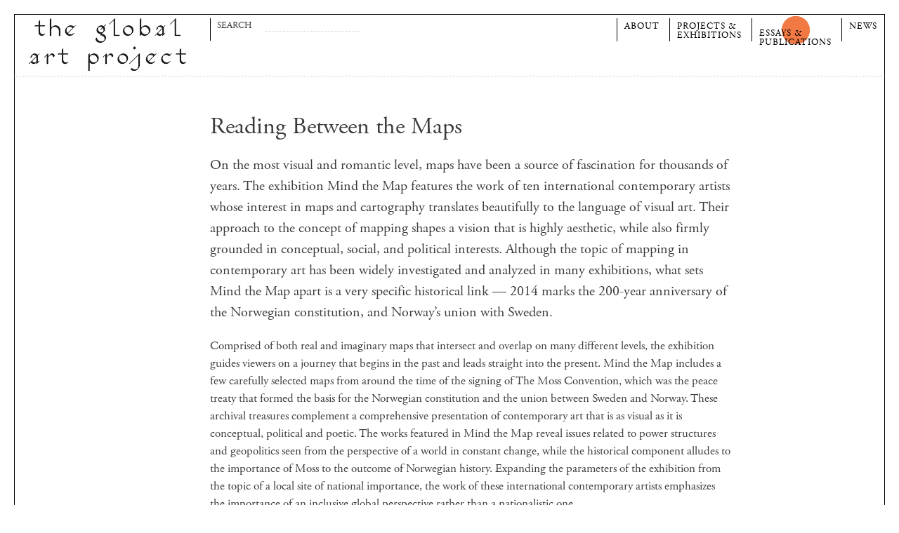

--- FILE ---
content_type: text/html; charset=UTF-8
request_url: https://theglobalartproject.no/essays/reading-between-the-maps
body_size: 15387
content:
<!DOCTYPE html>
<html lang="en" prefix="og: https://ogp.me/ns# fb: https://ogp.me/ns/fb#">
<head>
	<meta charset="utf-8">
    <meta name="viewport" content="width=device-width, initial-scale=1.0, maximum-scale=1.0">
	<link rel="shortcut icon" href="/favicon.ico">

    
    
        
        	
    
        <title>Reading Between the Maps</title>
        
            <meta property="og:title" content="Reading Between the Maps"/>
        

    

    
        <meta name="description" content="The Global Art Project was founded by Selene Wendt as a platform for her work as an independent curator and writer." />
        
            <meta property="og:description" content="The Global Art Project was founded by Selene Wendt as a platform for her work as an independent curator and writer." />
        

    

    
        <meta property="og:type" content="website" />
    
    
    


        
    

	<link href="/assets/js/jvector/jquery-jvectormap-1.2.2.css" rel="stylesheet">
	<link href="/assets/css/normalize.css" rel="stylesheet" type="text/css">
	<link href="/assets/css/reset.css" rel="stylesheet" type="text/css">
	<link href="/assets/css/style.css" rel="stylesheet" type="text/css">

	<script type="text/javascript" src="https://use.typekit.net/zgy6ibr.js"></script>
	<script type="text/javascript">try{Typekit.load();}catch(e){}</script>

	<!--[if lt IE 9]>
    <link href="/assets/css/ltie9.css" rel="stylesheet" type="text/css">
    <script src="https://html5shiv.googlecode.com/svn/trunk/html5.js"></script>
    <script src="/assets/js/respond.min.js"></script>
    <script src="/assets/js/jquery.backgroundSize.js"></script>
    <script src="/assets/js/ltie9.js"></script>
    <![endif]-->

    
    
    <link href="/assets/css/essays.css" rel="stylesheet" type="text/css">

</head>
<body>
	<header>
        <div class="inner">
		    <a href="/"><h1>The Global Art Project</h1></a>
            <div>
                <form id="search" method="post" action="https://theglobalartproject.no/"  >
<div class='hiddenFields'>
<input type="hidden" name="ACT" value="8" />
<input type="hidden" name="RES" value="" />
<input type="hidden" name="meta" value="Z6pzSwwV+G23B+4f8Gh9lyGCRk0j/LZ/F0LvjyQJSTpqh/OhVwFP2MbqKQo9YVtxmk7U4rZ6YyGiH1G1dw0G+Nz0y/t7ygrf0Hwbg1l9oAEroi/pzsouxun+lVoimXVsXaKSS7vjr00ZjswYDQpKS52S4sCfYO4BEdHkOPkmQFDEr2/gw7reRyoKrNsN0s70DIMiACCBQ7uPeO4L61/nKk5Ffc3P+hii1iMdFU7zFwNzrQNry+8HcIkq7D0scA8FqqF3KSVq6gy1dahEnYoQKIWnM7NE5MObGCaKXG2fhYQtRoPVFMeZTgHlCuE9v6c5WK9PYD3aEqO8yScqmFrR5vi/vX9YKf9fAXFsMXDNp81FrXHjqetcoI8zIfGSdZnw9GUcmxafRypZisiSb0VBgsPpLRjbo/galLzrG2eGwaw=" />
<input type="hidden" name="site_id" value="1" />
<input type="hidden" name="csrf_token" value="117a1c0eda7bd86f44767af8cee2a8c1aac926b1" />
</div>


	                <label><span>Search</span><input name="keywords"></label>
		        </form>
		        <nav>
                    <div id="menuCircle"></div>
			        <ul>
				        <li class="about " data-class="about" ><a href="/about/">About</a></li>
				        <li class="projects " data-class="projects"><a href="/projects/">Projects &<br>Exhibitions</a></li>
				        <li class="essays active" data-class="essays"><a href="/essays/">Essays &<br>Publications</a></li>
				        <li class="news " data-class="news"><a href="/news/">News</a></li>
			        </ul>
		        </nav>
            </div>
        </div>
	</header>

    
    





<div id="essays" class="mainContent">

	
       
            
        
        
    

        <article>
            <h2>Reading Between the Maps</h2>
            <p class="ingress">On the most visual and romantic level, maps have been a source of fascination for thousands of years. The exhibition Mind the Map features the work of ten international contemporary artists whose interest in maps and cartography translates beautifully to the language of visual art. Their approach to the concept of mapping shapes a vision that is highly aesthetic, while also firmly grounded in conceptual, social, and political interests. Although the topic of mapping in contemporary art has been widely investigated and analyzed in many exhibitions, what sets Mind the Map apart is a very specific historical link — 2014 marks the 200-year anniversary of the Norwegian constitution, and Norway’s union with Sweden. </p>
            <p class="first"><p>Comprised of both real and imaginary maps that intersect and overlap on many different levels, the exhibition guides viewers on a journey that begins in the past and leads straight into the present. <em>Mind the Map</em> includes a few carefully selected maps from around the time of the signing of The Moss Convention, which was the peace treaty that formed the basis for the Norwegian constitution and the union between Sweden and Norway. These archival treasures complement a comprehensive presentation of contemporary art that is as visual as it is conceptual, political and poetic. The works featured in <em>Mind the Map</em> reveal issues related to power structures and geopolitics seen from the perspective of a world in constant change, while the historical component alludes to the importance of Moss to the outcome of Norwegian history. Expanding the parameters of the exhibition from the topic of a local site of national importance, the work of these international contemporary artists emphasizes the importance of an inclusive global perspective rather than a nationalistic one.&nbsp;</p>
 [...]</p>
            <div class="rest">
                
                

<p>Events that took place in and around Moss in 1814, including the battles and peace negotiations during that summer and the signing of The Moss Convention in particular, are subtly contextualized in this exhibition. As such, the maps in this exhibition chart an intricate course that leads from a quaint little seaside town that had tremendous historical importance to Norway, to the wider context of international contemporary art.</p>

<p>Considering the extent to which Norway&rsquo;s identity has changed during the past 200 years, and particularly at a time in Norwegian history when immigration quotas and limitations are repeatedly discussed, reviewed, and debated, it seems appropriate to place emphasis on a global perspective as we celebrate the bicentennial of the Norwegian constitution. The works of Mona Hatoum, Bouchra Khalili, Joyce Kozloff, Miler Lagos, Kevin Sim&oacute;n Mancera, Julie Mehretu, Fabio Morais, Vik Muniz, Rosana Ricalde and Susan Stockwell provide valuable insight in regards to social, political and cultural issues that are as relevant to the national identity of Norway as to any other nation.</p>

<p>Viewers are invited to cross boundaries of time and place to discover a world where politics overlap with poetics. This is a place where maps function as symbols and metaphors, and where the complexities and subtle nuances become visible if we take the time to read between the maps. Issues of domination, power and control, including the topics of colonialism and imperialism, are strong underlying themes throughout the exhibition. Mind the Map traces a trajectory that leads from traditional <em>mappae mundi</em> to a contemporary world where Google Maps are available to anyone, anywhere, anytime &mdash; from Oslo to Ouagadougou. This technological development is in the process of making traditional maps functionally obsolete, yet also more valuable visually and historically speaking. Since ancient times, maps have been treasured as much for their information as for their design and decoration. Clearly, what separates an ordinary map from a spectacular map is the amount of ornamentation, color and detail. What sets maps in contemporary art apart, is a combination of these visual aspects, coupled with the depth of implied meanings.</p>

<p>Joyce Kozloff is widely recognized for her active role in starting The Pattern and Decoration Movement in the 1970s. This movement was highly relevant as a reaction to Minimalism and Conceptualism, and was inspired by 1960s liberation politics, particularly feminism, as well as by African, Middle Eastern and Asian art. Since the early 1990s, Kozloff has focused much of her work on cartography, and the use of maps has become integral to her visual language. She appropriates images of old maps into works on paper, paintings and installations that are truly decorative, while they also address notions of power and hegemony.<br />
In 1999, during a residency in Rome, she created <em>Targets</em>, a large-scale globe-shaped installation that counts among her most important works.&nbsp; Inside the installation are twenty-four sections of painted maps depicting places such as Korea, Vietnam, El Salvador and Iraq, where US bombs hit civilian populations between 1945 and 2000. <em>Targets</em> is a visually mesmerizing work that points a very direct and critical finger at American global hegemony. The beautifully colored and intricately patterned acrylic paintings featured on the inside of the installation, are directly inspired by details from the actual maps that pilots used to hit their targets.&nbsp; A circular opening resembles the oculus at the top of the Pantheon, hinting at Kozloff&rsquo;s lifelong interest in history and culture.&nbsp; In contrast to the vibrant interior, the exterior is left unpainted, almost as if it were the backside of a painting.&nbsp;&nbsp;&nbsp;<br />
As Lucy R. Lippard writes in an essay about Joyce Kozloff&rsquo;s work:&nbsp; &ldquo;Maps are often deceptive and easily manipulated; they have always been the tools of imperialism and colonization, as well as unconscious cultural mirrors&rdquo;.&nbsp; These ideas are crucial to an understanding of Kozloff&rsquo;s approach to maps. Although the maps are visually interesting, Kozloff is equally interested in what they represent.&nbsp; She makes use of a wide variety of maps throughout her work, including cosmological charts, antique maps, topographical maps, nautical charts, nineteenth century real estate maps and even school maps. Naturally, these have different meanings and purposes, aspects of which are commented on through the work. For instance, in her <em>Social Studies</em> series, she makes use of outdated French school maps.&nbsp; It is interesting to consider that classroom maps that once were widely accepted as accurate accounts of the world, have often been far from truthful and realistic. Historically speaking, this is precisely how maps have been used and misused for the purposes of power, domination and hegemony.&nbsp;<br />
The interconnectivity, as well as the complete disjuncture between the maps in Kozloff&rsquo;s work, is as fascinating as how these maps relate to a wider context. She explains that &ldquo;Maps have become a versatile structure for my long-term passions: history, culture, decorative and popular arts. By overlapping systems of information, I intuitively make connections which emerge in a literal and conceptual collage&rdquo;.&nbsp;<br />
This could also be said about Rosana Ricalde&rsquo;s work, although in Ricalde&rsquo;s case, text plays an equally significant role. Ricalde first began integrating maps into her visual language around 2006, and has created numerous works based on maps of cities, from Rio to Paris, as well as world maps. The streets in these maps are made of words extracted from various texts, ranging from Foucault to Calvino.<br />
From a distance the words are almost invisible, and even up close the words are mere fragments of text, extracted from a logical context. As such, these works map out a deconstruction of Calvino&rsquo;s <em>Invisible Cities</em>, challenging our understanding of visible reality, while literally forcing us to question what we think we see. The underlying meanings, and the direct link to Calvino in particular, is barely discernable from a distance. Beyond the understated beauty and obvious symbolism, there is a strong existential undercurrent that transforms these works into something far more poetic than an actual map. The inherent opposition between the intangible imaginary world of Calvino and the straightforward factual nature of a map, creates a fascinating play of opposites that says as much about the nature of the original text as it does about Ricalde&rsquo;s ongoing fascination with books, language, text and words.<br />
In the transition from language to visual form, Rosana Ricalde deconstructs the original text and removes the grammatical logic of the words to create a story that is clearly more visual than linguistic. Extracted from the original context, the words are stripped of meaning, and no longer serve a narrative function. And yet there is a story told in these works, even if it is not overtly narrative. This is the beauty of Ricalde&rsquo;s maps; while they echo the words of Calvino, more importantly they capture the essence of his work while simultaneously unraveling and deconstructing the original narrative. The logical sequence of words, as they appear in Calvino&rsquo;s narrative, is destroyed in favor of visual logic that speaks more about the underlying existential and philosophical messages of the book, rather than a documentation of the actual cities described by Marco Polo or the events that take place.&nbsp; Rosana Ricalde&rsquo;s particular interest in the travels of Marco Polo is also evident in other works. <em>Mind the Map</em> features <em>Atlas Marco Polo</em>, 2009, a work that includes passages of text that are cut out from the book <em>The Travels of Marco Polo</em>, the 13th-century travelogue written by Rustichello da Pisa from stories told by Marco Polo while they were in prison together.&nbsp; Long ribbons of this text are carefully laid out over an open atlas, to create an intricate work that is a prime example of Ricalde&rsquo;s ongoing interest in both books and maps.<br />
Julie Mehretu is renowned for her large-scale paintings and drawings where architecture is deconstructed, fragmented, overlapped and reconstructed resulting in intricate maps that are more political than orientational. Throughout Mehretu&rsquo;s work, architecture is used as a metaphor for other issues: colonialism, power structures, social relations, notions of inside and outside, the relation between the public and private realms, as well as the spatial definition of various social hierarchies. This includes processes of domination, oppression and disempowerment that are defined by architecture.<br />
Beyond the immediate visual appeal of her intricate, architecturally inspired visual language, Mehretu&rsquo;s work resonates on a highly theoretical level. A lecture given by Michel Foucault in 1967, &ldquo;Of Other Spaces&rdquo;, provides valuable insight in relation to the geopolitical underpinnings of Julie Mehretu&rsquo;s work. In this famous lecture, Foucault argued against the traditional notion of linear time, asserting that concepts of time have been understood in various ways, under different historical circumstances.&nbsp; His theory relates to an understanding of space and spaces over time. He spoke at length about two types of space &mdash; utopias and heterotopias. A utopia is understood as an unreal, imagined space (such as Italo Calvino&rsquo;s fictive cities).&nbsp; In contrast, a heterotopia is a real space that is simultaneously mythic and real (such as a sports stadium). It should be noted that Julie Mehretu doesn&rsquo;t implement architectural language simply as a metaphor about space. She is specifically interested in space as it relates to power. Nonetheless, Foucault&rsquo;s words are relevant to Julie Mehretu&rsquo;s work:<br />
&ldquo;We are in the epoch of simultaneity: we are in the epoch of juxtaposition, the epoch of the near and far, of the side-by-side, of the dispersed. We are at a moment, I believe, when our experience of the world is less that of a long life developing through time than that of a network that connects points and intersects with its own skein.&rdquo;&nbsp;<br />
Julie Mehretu&rsquo;s paintings and works on paper can be seen as imaginary maps that are carefully constructed from divergent, nonrelated elements that come together in a meaningful way. As such, the idea of map as metaphor is particularly relevant. Concepts of simultaneity and juxtaposition are central unifying factors that bring architecture, space, line, form, color and different notions of time together into paradoxical structures that are distanced and accessible, logical and chaotic, public and private. At the visual intersection between all these opposing factors, we can decipher endless possible meanings as quickly as they might disappear into a completely different trajectory on the exact same canvas.&nbsp; An idea of where we might be headed on these imaginary maps, is not nearly as important as our experience of looking at the works and appreciating the intricate details that make Julie Mehretu&rsquo;s work as meaningful as it is formally appealing.<br />
Mona Hatoum shares Julie Mehretu&rsquo;s gift for creating beautiful artworks that reveal endless layers of possible meanings.&nbsp; Hatoum had her artistic breakthrough in the mid-1980s, when she created a series of live actions and video works involving direct physical confrontation with the audience, and often the use of her own body. Since the early 1990s her work has shifted towards large-scale installations and sculptures that balance a very fine line between conflicting emotions such as desire and revulsion, fear and fascination. Her works inspire viewers to consider issues that often play with notions of private versus public. Hatoum consistently addresses topics related to conflict, displacement and uncertainty through the use of familiar domestic objects that she transforms into threatening and sometimes dangerous sculptures. Everyday objects ranging from kitchen utensils to a baby&acute;s cot, a rug or swings, are crafted into delicate, often painfully fragile objects of beauty, whose visual appeal is only exceeded by their deep conceptual, political and social meanings.<br />
The two works featured in <em>Mind the Map</em> are perfect examples of Hatoum&rsquo;s approach to objects and installations. The seats of <em>Balan&ccedil;oires</em>, 2010, are made of sandblasted glass plates with street maps of Beirut. The work weighs heavy with paradox; the quiet, poetic beauty of the glass seats is shattered by the threat of what would happen if the swings were ever to touch. Any associations to lighthearted child&rsquo;s play are completely erased by the very direct political message. This work is exemplary of Hatoum&rsquo;s ability to create works that attract and repel at the same time. Two beautifully crafted swings, constructed with glass seats and stainless steel chains hang delicately from the ceiling. However, the swings are reactive to almost any gentle movement in the space, and fundamentally unstable. Of particular interest are the actual maps that are carved and sand blasted onto the glass seats, featuring a map of East Beirut on one swing, and a map of West Beirut on the other. Since the two opposing sides of the city have, in the past, been caught up in a bloody sectarian conflict, the implication here is one of possible, impending disaster.<br />
This is typical of Hatoum&rsquo;s approach to visual art and her particular use of common objects to reveal various power mechanisms and social or political injustices. <em>Baluchi (blue and orange)</em>, 2008, is another beautiful example of work that is as complex as it is to the point. The carpet looks as if in a state of disintegration as large patches of the weave appear to have been moth-eaten or somehow worn-out. On second glance one can see that the apparently random patches come together to form a recessed world map. The geographical outline of the continents creates a lasting impression that is ultimately left open for the viewer to interpret.</p>

<p>Throughout Mona Hatoum&rsquo;s work what is implied or suggested is far more important than anything definitive. Hatoum describes it best in her own words in an interview with Janine Antoni for BOMB Magazine:<br />
&ldquo;I want the work in the first instance to have a strong formal presence, and through the physical experience to activate a psychological and emotional response. In a very general sense, I want to create a situation where reality itself becomes a questionable point. Where one has to reassess their assumptions and their relationship to things around them. A kind of self-examination and an examination of the power structures that control us: Am I jailed or the jailer? The oppressed or the oppressor? Or both? I want the work to complicate these positions and offer an ambiguity and ambivalence rather than concrete and sure answers. An object from a distance might look like a carpet made out of lush velvet, but when you approach it you realize it&rsquo;s made out of stainless steel pins which turns it into a threatening and cold object rather than an inviting one. It&rsquo;s not what it promises to be. So it makes you question the solidity of the ground you walk on, which is also the basis on which your attitudes and beliefs lie. When my work shifted from the obviously political, rhetorical attitude into bringing political ideas to bear through the formal and the aesthetic, the work became more of an open system.&rdquo;&nbsp;</p>

<p>Issues of displacement and migration conveyed in Mona Hatoum&rsquo;s work are also recurring themes for Bouchra Khalili. Khalili is recognized as an artist who works primarily with video, and has been working both in single channel and installation form for well over a decade. Her videos typically blur standard distinctions between cinema and visual art, documentary film and experimental work. She often conveys the intricacies related to the experience of migration in the transition from one place to another. Her artistic process involves documenting various places of migratory passage, through images that convey compelling narratives that speak of an ever-changing world map where the everyday lives of a steadily increasing number of individuals is defined by displacement, migration, exile and the plight for a better existence. She captures the human dimension of the places she visits with the life stories of individuals who, as a result of emigration, are literally changing the ethnic map of the world. The importance of empowerment, self-expression, and the power of speech are integral aspects of these works.</p>

<p>A recurring theme throughout her work is the notion of a passage or journey, often within the Mediterranean but also across the Atlantic. The places and settings that she chooses to film represent territorial, social, and political margins. <em>The Mapping Journey Project</em>, 2008-2011, a video installation comprised of eight single channels, is typical of her approach. With this work she conveys the complex individual stories that are part of the experience of migration and exile today. Each segment features an individual who conveys a clandestine journey that is ultimately an expression of resistance. These individuals are inventing roads that challenge geography as shaped by power, and redefining the maps that are drawn from the perspective of that power. Rather than conveying a straightforward account of their stories, in a typical documentary style, and instead of filming their faces directly, Khalili opts to let them narrate their stories while the camera focuses on other details that relate to their surroundings and experience. She highlights each vignette by filming the hands of her subjects as they sketch their journey on a map, creating a tremendously powerful metaphor for immigrants who are forced into an invisible existence.</p>

<p>Taking the idea of mapping one step further, Bouchra Khalili created <em>The Constellations</em>, 2011, a work inspired by celestial maps that also relate to geographical maps. <em>The Constellations</em> is the final chapter of <em>The Mapping Journey Project</em>, intended to reveal the poetic dimension of the whole project. The work is directly inspired by Michel Foucault&rsquo;s essay Lives of Infamous Men that relates to the whole idea of singular lives that become poems through some strange twist of fate. <em>The Constellations</em> includes eight silkscreen prints that trace a migratory map that is transformed into a map of constellations. There is both haunting distance and timeless beauty in the transition from a geographical map to an imaginary celestial map, made up of cities that appear in the place of stars or planets. The work cleverly questions the relation between the earth and the universe, or as Khalili might describe it, between the sea and the sky.&nbsp; In a recent interview with Dorothea Schoene for the Ibraaz website, Khalili describes the unique significance of this aspect of her work in her own words.</p>

<p>&ldquo;Many of my videos also refer to the sea as metaphor and metonymy, of a passing space, a space that has no landmarks, a liquid labyrinth dedicated to drift and ultimately a metaphor of exile. But there is also this political dimension to the sea, which is more obvious to certain parts of the globe - it is also a cemetery containing the bodies of those who tried to cross it illegally: in the Strait of Gibraltar, off the Sicilian coast for example, also off Malta, off Greece on the borders with Turkey and in the Atlantic on the borders between the Caribbean and the United States. This also relates to what I attempt with <em>The Constellations</em>. I aimed to produce an ambiguous space that refers both to the sea and the sky, blurring the limits between them, as well as blurring the limit between borders: literally erasing them, by translating the drawings of clandestine journeys into constellations of stars.&rdquo;&nbsp;<br />
A more direct use of actual maps, in this case found in atlases, is seen in Fabio Morais&rsquo; work. While Morais frequently works with maps, he is perhaps most widely recognized for his transformation of books into sculptures and installations. His ongoing fascination with books as objects, translates beautifully into an installation that relates to maps in their book form &mdash; the atlas. Anyone with the slightest interest in maps or cartography, born long enough before the internet era to truly appreciate the value of a beautifully detailed atlas, should enjoy his transformation of atlases into installations and objects that change the world map completely, essentially erasing all major landmasses in favor of oceans and seas.<br />
<em>Encontro de Mares (Meeting of the Seas)</em>, 2006, consists of a pile of atlases that are opened to pages where there is more water than land, which creates a fascinating image of the world made up of varying shades of blue and green. An island appears in the center of the installation, comprised of dictionaries in approximately 20 different languages: Portuguese, Indigenous Yanomami, Spanish, French, Italian, English, German, Greek, Swedish, Danish, Polish, Hungarian, Dutch, Russian, Japanese, Chinese, Korean, Hebrew, Arabic and Yoruba. This is a beautiful metaphor that relates to the importance of text and language for communication and understanding between cultures. This island of dictionaries/language/knowledge situated in an endless sea, reads almost like a Borgesian tale, and captures the imagination in regards to an imaginary place that is defined by multiple languages rather than just one or a few.&nbsp;&nbsp;&nbsp;&nbsp;&nbsp;&nbsp;&nbsp;&nbsp;&nbsp;&nbsp;&nbsp;&nbsp;&nbsp;&nbsp;&nbsp;&nbsp;<br />
<em>Oferenda &agrave; Iemanj&aacute; para um Feliz Ano Novo (Offering to Iemanj&aacute; for a Happy New Year)</em>, 2007, creates a powerful counterpoint to <em>Encontro de Mares</em>. This work is composed of one small atlas, and as with Encontro de Mares, the continents and islands are carefully cut out to reveal nothing but water. In the Yorub&aacute; tradition, Iemanj&aacute; is known as the mother of fish. Interestingly, in the transition to Brazil, she became known as the goddess of the sea. Brazilians typically celebrate the New Year by offering flowers, drinks and other gifts to this goddess. Morais&rsquo; formal approach to this work is highly reminiscent of his other book-based sculptures and installations. Throughout his work, Fabio Morais investigates the deconstruction of language, and plays with the mapping of text and image to construct a visual vocabulary that relates to memory, language and identity. Frequently using writers, poets and critics as the basis of his works, Morais appropriates text, language and image and uses it as a place of negotiation between artist and spectator. For <em>Migrac&atilde;o (Migration)</em>, 2006, Morais transformed books into small sculptures, carving out impressions of butterflies from each of the books. Meaningful text disappears in favor of a strong visual image. The powerful and immediately recognizable shape and form of the butterflies, turns these books into small treasures, similar to how he transformed an ordinary atlas into a beautiful offering for the goddess Iemanj&aacute;.<br />
Taking a step away from the use of existing maps brings us to the work of Vik Muniz. What appears to be a fairly straightforward image of a world map, turns out to be a photograph of a massive world map constructed out of garbage. The story behind the triptych <em>WWW</em>, 2008, (From the series <em>Pictures of Junk</em>) and the intricacies behind the creation of this particular map, are what make this work so powerful. Unlike many of the other participating artists in this exhibition, Vik Muniz doesn&rsquo;t typically work with maps or cartography.<br />
Vik Muniz is known for his use of photography to create images out of non-traditional materials &mdash; ranging from chocolate and peanut butter to dirt, toys and garbage. For the <em>Pictures of Junk</em> series, Muniz made use of all kinds of garbage, ranging from crushed soda cans to discarded clothing, old tires and outdated computers, to create captivating images inspired by master paintings. Working on the outskirts of Rio, in a space the size of a basketball court, Muniz collaborated with art students from the favela on this project. Each photograph took a month and a half to create, and began with a basic outline of an image that he sketched on the floor in advance. Working with a laser pointer from a scaffold situated high above the floor, Muniz then directed his crew in placing various bits of garbage onto the floor to create the desired image.&nbsp; Finally, he captured the image from this vantage point using a large-format camera.<br />
When it comes to appropriating from art history and adding something significant to the equation that is of social and societal relevance, Vik Muniz really stands out. Ultimately his stunning iconographical re-interpretations help unveil what is rotten beneath the surface of our society. When he chose to re-create and photograph masterpieces from art history with the use of garbage as his paintbrush, he not only moved some of the most notable icons of art history into the present, he also moved people&rsquo;s lives in the process.<br />
The <em>Pictures of Junk</em> series stands out within contemporary art practice, particularly in terms of Muniz&rsquo;s long-term collaboration with the residents of Jardim Gramacho, Rio de Janeiro&rsquo;s and Latin America&rsquo;s largest garbage dump. As conveyed in the award-winning documentary film, <em>Waste Land</em>, (2010) these large-scale arrangements of garbage feature portraits of the catadores who live and work to collect and sell recyclable and scrap materials. With the help of the catadores, who were paid for scavenging, selecting, and organizing the refuse material, Muniz created images of Old Master paintings using buckets, fridges, clothes, plastic bottles, toilet seats, wheels and rusted chains and other junk to make versions of well-known works such as Goya, <em>Saturn Devouring His Son</em>; Caravaggio, <em>Narcissus</em>; David, <em>The Death of Marat;</em> Millet, <em>The Sower</em>; Picasso, <em>Woman Ironing</em>, and Guercino, <em>Atlas</em>. It could be said that although&nbsp;<em>WWW</em>, 2008 is perhaps not quite as romantic as the other works inspired by master paintings, it bears a tremendously powerful message regarding human consumption and waste; the continued and increasing accumulation of waste will eventually change the outline of the world map forever.<br />
Susan Stockwell, an artist who works with maps and other metaphors, also addresses environmental concerns through her work. <em>Africa</em>, 2012, is a perfect example. Comprised of PC motherboards, this work makes specific reference to the &#39;digital maps&#39; laid out on these technological panels, and the physical shape of the continent that has made the construction of these motherboards possible. It is fairly common knowledge that many of the rare and essential materials used to create computers and mobile phones, are mined in Africa. In the worst instances, the labor conditions for the workers involved in this process are an infringement on human rights, which is especially shocking considering the level of technology that these individuals make possible.</p>

<p>In using discarded maps and other materials to create beautifully crafted objects, sculptures and installations, Susan Stockwell&rsquo;s works invariably convey the importance of recycling and ecology. Her 2013 installation <em>Sail Away</em> at Tate Modern&rsquo;s Turbine Hall, is a perfect example of her unique talent for transforming detritus such as maps, paper money and tickets into visual art with deep political and social implications. This is also the case with <em>Imperial Quilt</em>, 2005, which is comprised of maps of the world collected from old atlases that are hand stitched into a traditional patchwork quilt. This particular map is sewn together with a strong political thread; featuring the Middle East at the center and a swatch of America woven into every continent.<br />
Also featured in <em>Mind the Map</em> is <em>Highland Dress</em>, 2010. This work is part of a series of life-size dresses constructed from antiquated maps and currency that relate specifically to aspects of British history. This particular dress is composed of ordinance survey maps of the Scottish Highlands, addressing the issue of English colonization and occupation of Scotland over 300 years. This is particularly relevant at the moment, with talk of Scottish independence. As is often the case with Stockwell&rsquo;s work, no detail is left to chance, and the use of military maps to create an ornate woman&rsquo;s dress is no exception. Susan Stockwell can be described as a sculptor who makes subtly political work about materials and their inherent content and histories, with injustice and inequality as overarching themes. In her appropriation of maps and atlases, the geographic boundaries defined on maps are blurred in favor of conveying strong political, social, ecological and feminist issues.<br />
Miler Lagos&rsquo; video <em>Lat 65.31 N Long 114.13 W</em>, 2011, relates to a very specific point on the world map. His works are typically inspired by observations of nature, as well as an exploration of various phenomena that affect the balance of nature. During an artistic residency in Canada in 2011, Miler Lagos investigated the experiences of early Arctic explorers who contributed to the study and knowledge of natural resources in this remote region of the world. Inspired by this research, he created <em>Lat 65.31 N Long 114.13 W</em> in the same geographical place where nineteenth century expeditions took place to find the English explorer Sir John Franklin.<br />
According to Lagos: &ldquo;<em>Lat 65.31 N Long 114.13 W</em> involves an inquiry about the place of the gaze towards nature itself, an expansion of the outreach of the visual experience that turns landscape into a sublime spectacle&rdquo;.&nbsp; What makes this work so interesting is the idea of geography and landscape not in general terms, but as they relate to a specific coordinate on a map, as well as the implied relation between reality and representation.&nbsp;<br />
Attention is shifted from mapping in the most literal sense, to focus instead on a very specific geographical point on a map. The exact coordinates indicate the location where the film was shot, while many of the sequences bring to mind the most contemporary of all maps &mdash; satellite maps. The contrast between an antiquated paper map and an exact digital image of almost any location on the earth, is interesting in itself. The work reveals the extent to which our perception of maps as definitive, truthful documents has changed through the years.&nbsp; Our understanding of this work is ultimately affected by our familiarity with satellite maps, but what really captures our attention over time is the quiet beauty of the work. Just as the traditional maps seen throughout this exhibition aren&rsquo;t simply maps, this video is far more than a complication of images that you might find on Google Maps. Additional layers of meaning, various notions of time and place, a strong link between past and present and a sense of what this very specific geographical point on the map represents, all make this work resonate on both a visual and theoretical level.<br />
With a map of Latin America as the starting point, Kevin Sim&oacute;n Mancera&rsquo;s project <em>La&nbsp;Felicidad (Happiness)</em>, 2012, charts a pilgrimage to seven different towns called Felicidad. This particular work evokes the underlying sense of romanticism and hope tied to almost any journey, especially when traveling to unknown places. Mancera&rsquo;s project involved a very unusual road trip. He traveled to places that are of little interest aside from the fact that they all bear the same name. With sketchbooks and a camera he was prepared to document his discoveries, as if he were a nineteenth century explorer, and the results are truly captivating. His painstakingly detailed and often humorous drawings bring life and humanity to these out-of-the-way places on the map.&nbsp; The project features seven sketchbooks filled with drawings and comments about his travels, while a photograph of each of the seven places hangs on the wall.<br />
<em>La Felicidad</em> involves an extremely subtle reference to mapping. This work captures the open and fluid nature of an exhibition that enables us to move in and out of time, through completely different geographic regions, from the historical to the contemporary, from medium to medium, without ever losing the realization that we are navigating uncharted terrain. We are met with an approach to contemporary art, which defies all definitive boundaries, definitions or strict interpretations. With these maps as our guide, our individual journeys can lead in any direction. It is in the choices and observations we make along the way that we can make sense of these disparate and diverging maps and world views. This will hopefully inspire us to think beyond the boundaries of our own national borders, to consider just how strikingly similar these different maps and world views really are. It turns out that what appears to be completely disconnected is in fact completely interconnected, as if we were transported directly into an imaginary map created by Jorge Luis Borges.</p>
            </div>
            <footer>
                                <a class="readmore">
                    <b>Read more</b>
                    <span class="p4"></span><span class="p4"></span><span class="p4"></span><span class="p4"></span><span class="p4"></span><span class="p4"></span><span class="p4"></span><span class="p4"></span><span class="p3"></span>                </a>
                
                <input type="hidden" value="/assets/bilder/Encontro_de_mares1.jpg">



                <aside class="socialLinks">
                    <a href="http://www.facebook.com/sharer.php?u=https://theglobalartproject.no/essays/reading-between-the-maps">
    F
    <div class="tip">
        Post to Facebook
    </div>
</a>
<a href="https://twitter.com/intent/tweet?original_referer=https://theglobalartproject.no/&url=https://theglobalartproject.no/essays/reading-between-the-maps">
    T
    <div class="tip">
        Share on Twitter
    </div>
</a>

<div class="pull-right hide-mobile">

    

    <span class="shareLink"></span>
    <div class="sharePopup">
        <h3>Url to essay</h3>
        <input type="text" value="https://theglobalartproject.no/essays/reading-between-the-maps">
        <span class="command">
            <span class="mac">⌘</span>
            <span class="pc">Ctrl</span>
            + C to copy
        </span>
    </div>
</div>
                </aside>
            </footer>
        </article>

        




	
</div>




	<div class="backToTop"></div>
    <script src="https://ajax.googleapis.com/ajax/libs/jquery/1.12.4/jquery.min.js"></script>
	<script src="/assets/js/jvector/jquery-jvectormap-1.2.2.min.js"></script>
	<script src="/assets/js/jvector/jquery-jvectormap-world-mill-en.js"></script>
	<script src="/assets/js/packery.min.js"></script>
	<script src="/assets/js/jquery.imagesloaded.min.js"></script>
	<script src="/assets/js/jquery.animate-enhanced.min.js"></script>
	<script src="/assets/js/main.js"></script>

    
    
    <script src="/assets/js/essays.js"></script>

</body>
</html>


--- FILE ---
content_type: text/css
request_url: https://theglobalartproject.no/assets/css/style.css
body_size: 3148
content:
@font-face {
	font-family: 'icomoon';
	src:url('../fonts/icomoon.eot');
	src:url('../fonts/icomoon.eot?#iefix') format('embedded-opentype'),
		url('../fonts/icomoon.woff') format('woff'),
		url('../fonts/icomoon.ttf') format('truetype'),
		url('../fonts/icomoon.svg#icomoon') format('svg');
	font-weight: normal;
	font-style: normal;
}

* { -webkit-box-sizing: border-box; -moz-box-sizing: border-box; -o-box-sizing: border-box; -ms-box-sizing: border-box; box-sizing: border-box; -webkit-font-smoothing: antialiased; }
a {
    cursor: pointer;
    color: #3b3b3b;
    text-decoration: none;
}
a:hover { text-decoration: underline; }
.clear { clear: both; }
img { max-width: 100%; }
.show-mobile,.typekit-badge { display: none!important; }
.pull-right { float: right; }

input{
	outline: none;
}

body {
	margin: 20px;
	border: 1px solid #000;
    border-top: 0;
	font-family: "adobe-garamond-pro", "Times New Roman", serif;
    color: #3B3B3B;
    padding-top: 100px;
}

header {
    margin-bottom: 20px;
    padding-top: 20px;
    position: fixed;
    top: 0;
    left: 20px;
    right: 20px;
    background: #fff;
    z-index: 9999;
}
    header .inner {
        border-top: 1px solid #000;
        border-left: 1px solid #000;
        border-right: 1px solid #000;
        border-bottom: 1px dotted #ccc;
        height: 89px;
        padding-top: 5px;
    }

	header h1 {
		text-indent: -100%;
		overflow: hidden;
		width: 224px;
		height: 75px;
		background: url('../img/logo.jpg');
		margin-left: 20px;
		display: inline-block;
		float: left;
	}

	#search {
		float: left;
		text-transform: uppercase;
		margin-left: 34px;
		margin-top: 2px;
		font-size: 0.8em;
	}
		#search span {
			cursor: pointer;
			border-left: 1px solid #000;
			padding: 5px 10px 27px 9px;
            margin-top: -2px;
            height: 26px;
            display: inline-block;
		}
		#search input {
			border: none;
			margin-top: -2px;
			outline: none;
			padding: 1px 0 0;
			margin-left: 10px;
			text-transform: uppercase;
			font-family: "adobe-garamond-pro", "Times New Roman";
			font-size: 1em;
			vertical-align: top;
			border-bottom: 1px dotted #ccc;
		}

	header nav { float: right; }
		header nav li {
			display: inline-block;
			border-left: 1px solid #000;
			vertical-align: top;
            padding: 3px 0 4px;
            position: relative;
		}
			header nav li a {
				display: block;
				height: 26px;
				text-transform: uppercase;
				font-size: 13px;
				padding: 2px 10px;
				transition: margin 0.5s;
				letter-spacing: 1px;
				color: #000;
				text-decoration: none;
			}
			header nav li a:hover,
            header nav li.active a {
				margin: 10px 0 -10px;
                text-decoration: none;
			}
            header nav li.active:before {
                content: "";
                position: absolute;
                top: 50%;
                margin-top: -20px;
                left: 50%;
                margin-left: -20px;
                width: 40px;
                height: 40px;
                background-position: center center;
                background-repeat: no-repeat;
                z-index: -1;
            }
            header nav li.about.active:before { background-image: url('../img/map_marker.png'); }
            header nav li.projects.active:before { background-image: url('../img/bg_exhibition.png'); }
            header nav li.essays.active:before { background-image: url('../img/bg_essay.png'); }
            header nav li.news.active:before { background-image: url('../img/bg_news.png'); }
    
    #menuCircle {
        width: 40px;
        height: 40px;
        position: absolute;
        z-index: -1;
    }
        #menuCircle.essays   { background-image: url('../img/bg_essay.png'); }
	    #menuCircle.projects { background-image: url('../img/bg_exhibition.png'); }
	    #menuCircle.news     { background-image: url('../img/bg_news.png'); }
        #menuCircle.about    { background-image: url('../img/map_marker.png'); }

#calendar {
	height: 280px;
	width: 250px;
	position: absolute;
	top: -4px;
	right: 92px;
	z-index: 2;
	font-size: 0.9em;
	overflow: hidden;
	padding: 10px;
}
	#calendar > table {
		position: absolute;
		top: 10px;
		left: 10px;
	}

	#calendar tr { border-left: 1px dotted #ccc; }
	#calendar tr.header {
		border: none;
		font-size: 22px;
		text-align: left;
	}
		#calendar tr.header th { padding-bottom: 5px; }
		#calendar tr.header div { float: right; }
		#calendar tr.header .nav {
			display: inline-block;
			width: 6px;
			height: 11px;
			background: url('../img/calendar_nav.jpg') no-repeat right center;
			margin-left: 13px;
			margin-right: 6px;
		}
		#calendar tr.header .prev {
			margin-left: 0;
			background-position: left center;
		}
	
	#calendar tbody tr:first-child td { border-top: 1px dotted #ccc; }

	#calendar td {
		padding: 9px;
		border-right: 1px dotted #ccc;
		border-bottom: 1px dotted #ccc;
		font-size: 13px;
		color: #999;
	}
	#calendar .inactive { color: #ddd; }
	#calendar .story,
	#calendar .storyToday {
		position: relative;
		cursor: pointer;
		color: #000;
	}
		#calendar .story:before {
			content: "";
			position: absolute;
			top: -20%;
			left: -20%;
			right: -20%;
			bottom: -20%;
			border-radius: 50%;
			background: #76b2b3;
			z-index: -1;
			transition: all 0.5s;
		}
		#calendar .story.active:before,
		#calendar .story:hover:before {
			border-radius: 0;
            top: -1px;
            left: -1px;
            right: -1px;
            bottom: -1px;
		}

		#calendar .story div,
		#calendar .storyToday div {
			position: absolute;
			top: 100%;
            margin-top: 1px;
			height: 33px;
			line-height: 2.2em;
			overflow: hidden;
			left: 0;
			width: 232px;
            margin-left: -2px;
			background: #76b2b3;
            padding-left: 9px;
            padding-top: 2px;
            z-index: 2;
		}
		#calendar .col2 div { left: -100%; margin-left: -2px; }
		#calendar .col3 div { left: -200%; margin-left: -3px; }
		#calendar .col4 div { left: -300%; margin-left: -4px; }
		#calendar .col5 div { left: -400%; margin-left: -5px; }
		#calendar .col6 div { left: -500%; margin-left: -6px; }
		#calendar .col7 div { left: -600%; margin-left: -7px; }

	#calendar > div {
		position: absolute;
		left: 100%;
	}
	#calendar > div.prev { left: -100%; }

.mainContent {
	width: 60%;
	max-width: 750px;
	margin-left: 278px;
	padding-bottom: 40px;
}
	.mainContent h2 {
        font-size: 34px;
        line-height: 123%;
		margin-bottom: 20px;
	}

	.mainContent p {
        margin-bottom: 20px;
        font-size: 17px;
        line-height: 150%;
    }

.socialLinks {
	margin-top: 35px;
	padding: 10px 0;
	border-top: 1px dotted #ccc;
	border-bottom: 1px dotted #ccc;
	font-family: 'icomoon';
    position: relative;
    font-size: 20px;
}
    .socialLinks a {
        padding-right: 4px;
        position: relative;
        color: rgb(180,180,180);
    }
    .socialLinks a:hover { text-decoration: none; }

    .socialLinks .tip {
        display: none;
        position: absolute;
        font-family: "adobe-garamond-pro", "Times New Roman";
        background: #000;
        color: #fff;
        padding: 10px;
        width: 200px;
        left: 0;
        top: 175%;
        margin-left: -90px;
        text-align: center;
        z-index: 10;
    }
    .socialLinks .tip:before {
        content: "";
        position: absolute;
        top: -20px;
        left: 90px;
        border: 10px solid transparent;
        border-bottom-color: #000;
        z-index: 999;
    }

.shareLink {
    float: right;
    display: block;
    width: 58px;
    height: 23px;
    background: url('../img/share.png') center center no-repeat;
    cursor: pointer;
    border: 2px solid transparent;
}
    .shareLink:hover {
        border: 2px solid #b4b4b4;
    }
    .touch .shareLink { display: none; }

.sharePopup {
    background: #000;
    color: #fff;
    position: absolute;
    width: 300px;
    bottom: 47px;
    right: 0;
    margin-right: -125px;
    display: none;
    font-family: "adobe-garamond-pro", "Times New Roman";
    text-align: center;
    padding: 25px 10px 10px
}
    .sharePopup:after {
        content: "";
        border: 10px solid transparent;
        border-top-color: #000;
        position: absolute;
        top: 100%;
        left: 145px;
    }
    .sharePopup.open {
        display: block;
    }
    .sharePopup h3 {
        width: 230px;
        font-size: 18px;
        margin: 0 auto 20px;
    }
    .sharePopup input {
        width: 260px;
        padding: 10px;
        padding-right: 0;
    }
    .sharePopup .command {
        display: block;
        margin: 10px 0 20px;
    }
    .mac .sharePopup .pc { display: none; }
    .pc .sharePopup .mac { display: none; }
    .touch .sharePopup .command { display: none; }

.split {
    padding: 10px 0;
    border-top: 1px dotted #ccc;
    border-bottom: 1px dotted #ccc;
    margin-bottom: 10px
}

.pagination a { color: #3B3B3B; }
.pagination strong { font-weight: bold; }

.searchResult span {
    font-size: 1.3em;
}

.leftMenu {
    position: fixed;
    top: 120px;
	left: 40px;
    width: 245px;
}
    .leftMenu ul { overflow: hidden; }
    .leftMenu ul.shadowTop { box-shadow: inset 0px 8px 8px -8px #ccc; }
    .leftMenu ul.shadowBottom { box-shadow: inset 0px -8px 8px -8px #ccc; }
    .leftMenu ul.shadowTop.shadowBottom { box-shadow: inset 0px -8px 8px -8px #ccc, inset 0px 8px 8px -8px #ccc;; }
    .leftMenu li {
        color: rgb(140,140,140);
        position: relative;
        line-height: 150%;
        margin-bottom: 10px;
        transition: color 0.5s;
        padding-left: 12px;
        cursor: pointer;
        font-size: 13px
    }
        .leftMenu li:before {
            content: "";
            position: absolute;
            left: 0;
            top: 6px;
            height: 6px;
            width: 6px;
            border-radius: 50%;
            background: #75B1B2;
            transition: border-radius 0.5s;
        }
        .leftMenu li.active,.leftMenu li:hover { color: #75B1B2; }
        .leftMenu li.active:before { border-radius: 0; }
        
        
ul.pagination{
	display: block;
	padding: 12px 0;
	border-top: 2px solid #ccc;
	border-bottom: 2px solid #ccc;
	margin-top: 20px;
	margin-bottom: 20px;
}

ul.pagination li{
	display: inline-block;
	font-size: 12px;
	position: relative;
	margin-right: 5px;
}

ul.pagination li a.page-item{
	padding: 4px 7px;
	border: 1px solid #ccc;
	text-decoration: none;
}

ul.pagination li a.page-item.active{
	color:#75B1B2;
	border-color: #75B1B2;
	font-weight: bold;
}

ul.pagination li a.page-previous{
	position: relative;
	padding-left:30px;
}

.page-previous:after {
	left: 0;
	border: solid transparent;
	content: " ";
	height: 0;
	width: 0;
	position: absolute;
	pointer-events: none;
	border-top: 10px solid transparent;
	border-bottom: 10px solid transparent;
	border-right: 20px solid #ccc;
	top: 50%;
	margin-top: -10px;
}

ul.pagination li a.page-next{
	position: relative;
	padding-right:30px;
}

.page-next:after {
	right: 0;
	border: solid transparent;
	content: " ";
	height: 0;
	width: 0;
	position: absolute;
	pointer-events: none;
	border-top: 10px solid transparent;
	border-bottom: 10px solid transparent;
	border-left: 20px solid #ccc;
	top: 50%;
	margin-top: -10px;
}

@media screen and (max-width: 950px) {
    #search { position: relative; }
    #search input {
        display: none;
        position: absolute;
        top: 100%;
        left: 0;
    }
    #search span { border-right: none; }
    header div div { float: right; }

    .mainContent {
        margin: 0 20px;
        width: auto;
    }
    .leftMenu { display: none; }
}

@media screen and (max-width: 772px) {
    #search { display: none; }
}

@media screen and (max-width: 668px) {
    
    header .inner { height: 85px; }
    .hide-mobile { display: none!important; }
    .show-mobile { display: inherit!important; }

    header h1 {
        background: url('../img/logo_mobile.jpg') no-repeat center center;
        width: 94%;
        background-size: 100% auto;
        margin-left: 3%;
        height: 45px;
    }
    
    header div div { float: none; }
    header nav {
        width: 100%;
        float: none;
    }
    header nav li {
        width: 25%;
        display: block;
        float: left;
        text-align: center;
    }
        header nav li.about { border-left: none; }
        header nav li.about,header nav li.news { width: 20%; }
        header nav li.projects,header nav li.essays { width: 30%; }
        header nav li.about a,header nav li.news a { padding-top: 12px; }
    
}

@media screen and (max-width: 450px) {
    body {
        padding-top: 0;
        margin-top: 50px;
    }
    header {
        position: relative;
        left: 0;
        padding-top: 0;
    }
    header h1 {
        height: 40px;
        position: absolute;
        top: -45px;
    }
    #menuCircle { opacity: 0; }
    header .inner {
        height: 140px;
        border-left: none;
        border-right: none;
    }
    header nav li {
        width: 50%!important;
        border: none;
        position: relative;
    }
    header nav li.projects { clear: left; }
    header nav li.news {
        float: right;
        margin-top: -96px;
    }
        header nav li.projects:after,header nav li.news:after {
            content: "";
            position: absolute;
            width: 50%;
            height: 50%;
            border: 1px solid #000;
        }
        header nav li.news:after {
            bottom: -1px;
            left: 0;
            border-width: 0 0 1px 1px;
        }
        header nav li.projects:after {
            top: -1px;
            right: -1px;
            border-width: 1px 1px 0 0;
        }
        header nav li a {
            padding: 10px;
            height: auto;
        }
		header nav li a:hover {
			margin: 0;
		}
		
	.backToTop {
		border-left: 2px solid #000;
		border-top: 2px solid #000;
		-webkit-transform: rotateZ(45deg);
		   -moz-transform: rotateZ(45deg);
		        transform: rotateZ(45deg);
		width: 40px;
		height: 40px;
		position: fixed;
		bottom: 30px;
		display: none;
		right: 50px;
	}
    
}

--- FILE ---
content_type: text/css
request_url: https://theglobalartproject.no/assets/css/essays.css
body_size: 600
content:
#essays article {
    margin-top: 40px;
    font-size: 16px;
}
	#essays .ingress { font-size: 20px; }

	#essays article .rest { display: none; }
    
    #essays blockquote {        
        font: 24px/1.15em 'Adobe Garamond Pro';
        text-align: center;
        color: #f17848;
        margin: 40px 0;
        font-style: italic;
        text-transform: lowercase;
    }

	#essays .readmore {
		display: inline-block;
		margin-top: 5px;
	}
	    #essays .readmore b {
		    display: inline-block;
		    height: 60px;
		    text-decoration: none;
		    vertical-align: top;
		    color: #666;
	    }
        #essays .readmore:hover b { text-decoration: underline; }
		#essays .readmore span {
			display: inline-block;
			width: 45px;
			height: 54px;
			background-repeat: no-repeat;
			margin: -17px -5px 0 10px;
		}
		#essays .readmore .p1 { background-image: url('../img/readmore1.png'); }
		#essays .readmore .p2 { background-image: url('../img/readmore2.png'); }
		#essays .readmore .p3 { background-image: url('../img/readmore3.png'); }
		#essays .readmore .p4 { background-image: url('../img/readmore4.png'); }

	#essays .readmore.close b {
		background: url('../img/readmoreclose.jpg') no-repeat right center;
		padding-top: 22px;
		padding-right: 51px;
	}
		#essays .readmore.close span { display: none; }

    #essays .mainImage { display: block; }

.loader {
	width: 65px;
	height: 20px;
	margin: 0 auto;
	background: url('../img/loader_essays.gif') no-repeat;
	margin-top: 20px;
}

.socialLinks .tip,
.leftMenu li:before,
.sharePopup                       { background: #F27944; }
.socialLinks .tip:before { border-bottom-color: #F27944; }
.leftMenu li.active,.leftMenu li:hover { color: #F27944; }
.sharePopup:after           { border-top-color: #F27944; }

@media screen and (max-width: 450px) {
	#essays blockquote {
		font-size: 35px;
		line-height: 50px;
	}
}

--- FILE ---
content_type: application/javascript
request_url: https://theglobalartproject.no/assets/js/main.js
body_size: 1418
content:
$(function () {
    var np = navigator.platform;
    if (~np.indexOf("Mac")) {
        $("html").addClass("mac");
    } else if (~np.indexOf("Win") || ~np.indexOf("Linux")) {
        $("html").addClass("pc");
    }
    if ("ontouchstart" in document.documentElement) {
        $("html").addClass("touch");
    } else {
        $("html").addClass("no-touch");
    }


    $(window).on("resize", function () {
        winHeight = $(window).height();
    });

    $(document).on("click", "#search label span", function () {
        var $input = $(this).next();
        if (!$input.is(":visible")) {
            $input.slideDown();
            $input.addClass("active").focus();
        } else if ($input.hasClass("active")) {
            $input.slideUp();
            $input.removeClass("active");
        }
    });

    $(document).on("click", "#calendar .next", function () {
        var add = $("#calendar").data("month") - 0 + 1;
        getNewMonth(add, "next");
    });

    $(document).on("click", "#calendar .prev", function () {
        var add = $("#calendar").data("month") - 1;
        getNewMonth(add, "prev");
    });

    var shareSt;
    $(document).on("click", ".no-touch .shareLink", function () {
        $(this).prevAll(".linkPopup").fadeOut();
        if ($(this).next().hasClass("open")) {
            $(".sharePopup.open").removeClass("open");
            return;
        }
        $(".sharePopup.open").removeClass("open");
        clearTimeout(shareSt);
        $(this).next().addClass("open").find("input").select();
        shareSt = setTimeout(function () {
            $(".sharePopup.open").removeClass("open");
        }, 5000);
    });
    $(document).on("click", ".sharePopup.open", function () {
        clearTimeout(shareSt);
        shareSt = setTimeout(function () {
            $(".sharePopup.open").removeClass("open");
        }, 5000);
    });

    //social popup
    $(document).on("mouseenter mouseleave click", ".socialLinks a", function (e) {
        if (e.type == "mouseenter")
            $(this).find(".tip").fadeIn();
        else if (e.type == "mouseleave")
            $(this).find(".tip").fadeOut();
        else {
            e.preventDefault();
            window.open(this.href, "social", "width=600,height=400");
        }
    });

    //sirkel på meny
    $(document).on("mousemove", "header nav li", function (e) {
        if (e.type == "mousemove") {
            $("#menuCircle").removeAttr("class").addClass($(this).data("class")).show();
            $("#menuCircle").css({
                top: e.clientY - 20,
                left: e.clientX - 40
            });
        }
    });
    $(document).on("mouseleave", "header nav", function () {
        $("#menuCircle").hide();
    });

    //LEFT MENU
    var hasLeftMenu = $(".leftMenu ul").length > 0,
        $articles = $("body > div > article"),
        winHeight = $(window).height(),
        $leftMenuItems = $(".leftMenu li"),
        menuHeight = 0,
        moveLeftMenu = false,
        topCount = 0;
    $(".leftMenu li").eq(0).addClass("active");
    if (hasLeftMenu) {
        menuHeight = $(window).height() - $(".leftMenu ul").offset().top;
        if (menuHeight < $(".leftMenu ul").outerHeight()) {
            $(".leftMenu ul").height(menuHeight - 20).addClass("shadowBottom");
            moveLeftMenu = true;
        }
    }
    $(window).on("scroll", function () {
        if (!hasLeftMenu) return;
        var scrollTop = $(window).scrollTop();
        for (var i = $articles.length; i--; ) {
            if ($articles.eq(i).offset().top < scrollTop + (winHeight / 2)) {
                var $item = $leftMenuItems.eq(i);
                if (!$item.hasClass("active")) {
                    $item.addClass("active").siblings().removeClass("active");

                    if (!moveLeftMenu) return;

                    if ($item.index() > 3) $(".leftMenu ul").addClass("shadowTop");
                    else $(".leftMenu ul").removeClass("shadowTop");
                    $leftMenuItems.eq(0).animate({ marginTop: -(Math.max($item.index() - 3, 0) * 30) });
                }
                break;
            }
        }
    });
    $(document).on("click", ".leftMenu li", function () {
        $("html,body").animate({ scrollTop: $articles.eq($(this).index()).offset().top - 140 })
    });

    //back to top
    $(window).on("scroll", function() {
    	if ($(window).scrollTop() > $(window).height()*2) {
	    	$(".backToTop").fadeIn();
    	} else {
	    	$(".backToTop").fadeOut();
    	}
    });
    $(document).on("click", ".backToTop", function() {
    	$("html,body").animate({ scrollTop: 0 });
    });
});

function getNewMonth(add, dir, callback) {
	var $div = $("<div>").appendTo("#calendar");
	$div.addClass(dir);
	if (dir == 'next') {
		$("#calendar > table").animate({ left: -$("#calendar").outerWidth() });
	} else {
		$("#calendar > table").animate({ left: $("#calendar").outerWidth() });
	}
	$div.load("/index.php/include/calendar?addmonth=" + add, function() {
		$div.animate({"left": "10px" }, function() {
			cleanUpCalendar(add, function() {
				try { callback(); }catch(ex){}
			});
		});
	});
}

function cleanUpCalendar(add, callback) {
	$("#calendar > table").remove();
	$("#calendar").find("table").appendTo("#calendar");
	$("#calendar > div").remove();
	$("#calendar").data("month", add);
	try { callback(); }catch(ex){}
}


--- FILE ---
content_type: application/javascript
request_url: https://theglobalartproject.no/assets/js/essays.js
body_size: 352
content:
$(document).on("click", ".readmore", function() {
	var $parent = $(this).closest("article");
	if ($(this).hasClass("close")) {
		$("body,html").animate({ scrollTop: $parent.offset().top - 140 });
		$parent.find(".rest").slideUp();
		$("b", this).text("Read more");
	} else {
		$parent.find(".rest").slideDown();
		$("b", this).text("");
	}
	$(this).toggleClass("close");
});

var loadingNewPage = false;
$(window).on("scroll", function() {
    if (!loadingNewPage && $(window).scrollTop() + $(window).height() + 500 > $(document).height()) {
        loadingNewPage = true;
        var url = $(".pagination").last().hide().find(".page-next").attr("href");
        if (!url) return;
        $("<div class='loader'>").insertBefore($(".pagination").last());
        var $div = $("<div class='page'>");
        $div.load(url + " #essays > *", function() {
            loadingNewPage = false;
            $(".loader").remove();
        }).appendTo("#essays");
    }
});